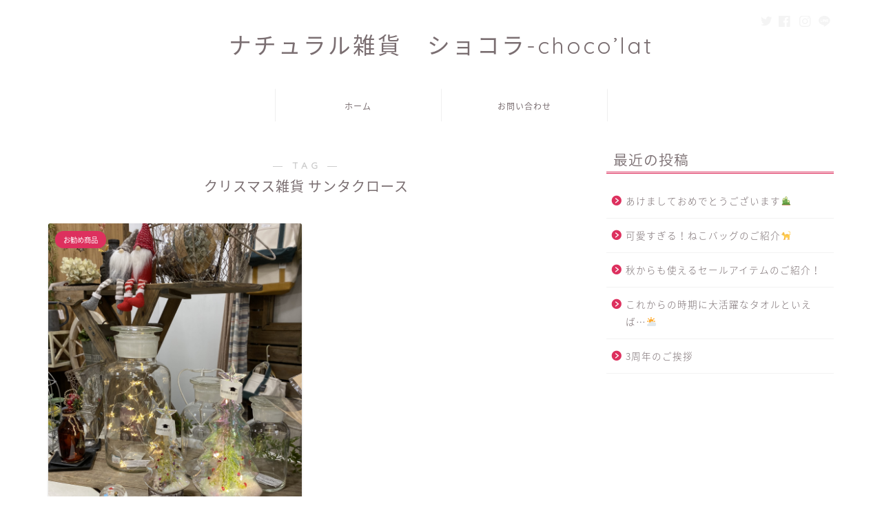

--- FILE ---
content_type: text/html; charset=UTF-8
request_url: https://choco-lat.net/tag/%E3%82%AF%E3%83%AA%E3%82%B9%E3%83%9E%E3%82%B9%E9%9B%91%E8%B2%A8-%E3%82%B5%E3%83%B3%E3%82%BF%E3%82%AF%E3%83%AD%E3%83%BC%E3%82%B9/
body_size: 52981
content:
<!DOCTYPE html>
<html lang="ja">
<head prefix="og: http://ogp.me/ns# fb: http://ogp.me/ns/fb# article: http://ogp.me/ns/article#">
<meta charset="utf-8">
<meta http-equiv="X-UA-Compatible" content="IE=edge">
<meta name="viewport" content="width=device-width, initial-scale=1">
<!-- ここからOGP -->
<meta property="og:type" content="blog">
<meta property="og:title" content="クリスマス雑貨 サンタクロースタグの記事一覧｜ナチュラル雑貨 chocolat  -ショコラ-">
<meta property="og:url" content="https://choco-lat.net/tag/%e3%82%af%e3%83%aa%e3%82%b9%e3%83%9e%e3%82%b9-%e3%83%aa%e3%83%bc%e3%82%b9-%e3%83%8a%e3%83%81%e3%83%a5%e3%83%a9%e3%83%ab%e9%9b%91%e8%b2%a8/">
<meta property="og:image" content="http://choco-lat.net/wp/wp-content/uploads/2019/11/IMG_6836-1170x874.jpg">
<meta property="og:site_name" content="ナチュラル雑貨 chocolat  -ショコラ-">
<meta property="fb:admins" content="chocolat.ecollmami">
<meta name="twitter:card" content="summary">
<!-- ここまでOGP --> 

<link rel="shortcut icon" href="https://choco-lat.net/wp/wp-content/themes/jin/favicon.ico">
<title>【クリスマス雑貨 サンタクロース】タグの記事一覧｜ナチュラル雑貨 chocolat  -ショコラ-</title>
<meta name='robots' content='max-image-preview:large' />
<link rel='dns-prefetch' href='//ajax.googleapis.com' />
<link rel='dns-prefetch' href='//cdnjs.cloudflare.com' />
<link rel='dns-prefetch' href='//use.fontawesome.com' />
<link rel='dns-prefetch' href='//s.w.org' />
<link rel="alternate" type="application/rss+xml" title="ナチュラル雑貨 chocolat  -ショコラ- &raquo; フィード" href="https://choco-lat.net/feed/" />
<link rel="alternate" type="application/rss+xml" title="ナチュラル雑貨 chocolat  -ショコラ- &raquo; コメントフィード" href="https://choco-lat.net/comments/feed/" />
<link rel="alternate" type="application/rss+xml" title="ナチュラル雑貨 chocolat  -ショコラ- &raquo; クリスマス雑貨 サンタクロース タグのフィード" href="https://choco-lat.net/tag/%e3%82%af%e3%83%aa%e3%82%b9%e3%83%9e%e3%82%b9%e9%9b%91%e8%b2%a8-%e3%82%b5%e3%83%b3%e3%82%bf%e3%82%af%e3%83%ad%e3%83%bc%e3%82%b9/feed/" />
<script type="text/javascript">
window._wpemojiSettings = {"baseUrl":"https:\/\/s.w.org\/images\/core\/emoji\/14.0.0\/72x72\/","ext":".png","svgUrl":"https:\/\/s.w.org\/images\/core\/emoji\/14.0.0\/svg\/","svgExt":".svg","source":{"concatemoji":"https:\/\/choco-lat.net\/wp\/wp-includes\/js\/wp-emoji-release.min.js?ver=6.0.11"}};
/*! This file is auto-generated */
!function(e,a,t){var n,r,o,i=a.createElement("canvas"),p=i.getContext&&i.getContext("2d");function s(e,t){var a=String.fromCharCode,e=(p.clearRect(0,0,i.width,i.height),p.fillText(a.apply(this,e),0,0),i.toDataURL());return p.clearRect(0,0,i.width,i.height),p.fillText(a.apply(this,t),0,0),e===i.toDataURL()}function c(e){var t=a.createElement("script");t.src=e,t.defer=t.type="text/javascript",a.getElementsByTagName("head")[0].appendChild(t)}for(o=Array("flag","emoji"),t.supports={everything:!0,everythingExceptFlag:!0},r=0;r<o.length;r++)t.supports[o[r]]=function(e){if(!p||!p.fillText)return!1;switch(p.textBaseline="top",p.font="600 32px Arial",e){case"flag":return s([127987,65039,8205,9895,65039],[127987,65039,8203,9895,65039])?!1:!s([55356,56826,55356,56819],[55356,56826,8203,55356,56819])&&!s([55356,57332,56128,56423,56128,56418,56128,56421,56128,56430,56128,56423,56128,56447],[55356,57332,8203,56128,56423,8203,56128,56418,8203,56128,56421,8203,56128,56430,8203,56128,56423,8203,56128,56447]);case"emoji":return!s([129777,127995,8205,129778,127999],[129777,127995,8203,129778,127999])}return!1}(o[r]),t.supports.everything=t.supports.everything&&t.supports[o[r]],"flag"!==o[r]&&(t.supports.everythingExceptFlag=t.supports.everythingExceptFlag&&t.supports[o[r]]);t.supports.everythingExceptFlag=t.supports.everythingExceptFlag&&!t.supports.flag,t.DOMReady=!1,t.readyCallback=function(){t.DOMReady=!0},t.supports.everything||(n=function(){t.readyCallback()},a.addEventListener?(a.addEventListener("DOMContentLoaded",n,!1),e.addEventListener("load",n,!1)):(e.attachEvent("onload",n),a.attachEvent("onreadystatechange",function(){"complete"===a.readyState&&t.readyCallback()})),(e=t.source||{}).concatemoji?c(e.concatemoji):e.wpemoji&&e.twemoji&&(c(e.twemoji),c(e.wpemoji)))}(window,document,window._wpemojiSettings);
</script>
<style type="text/css">
img.wp-smiley,
img.emoji {
	display: inline !important;
	border: none !important;
	box-shadow: none !important;
	height: 1em !important;
	width: 1em !important;
	margin: 0 0.07em !important;
	vertical-align: -0.1em !important;
	background: none !important;
	padding: 0 !important;
}
</style>
	<link rel='stylesheet' id='wp-block-library-css'  href='https://choco-lat.net/wp/wp-includes/css/dist/block-library/style.min.css?ver=6.0.11' type='text/css' media='all' />
<style id='wp-block-library-inline-css' type='text/css'>
.has-text-align-justify{text-align:justify;}
</style>
<link rel='stylesheet' id='mediaelement-css'  href='https://choco-lat.net/wp/wp-includes/js/mediaelement/mediaelementplayer-legacy.min.css?ver=4.2.16' type='text/css' media='all' />
<link rel='stylesheet' id='wp-mediaelement-css'  href='https://choco-lat.net/wp/wp-includes/js/mediaelement/wp-mediaelement.min.css?ver=6.0.11' type='text/css' media='all' />
<style id='global-styles-inline-css' type='text/css'>
body{--wp--preset--color--black: #000000;--wp--preset--color--cyan-bluish-gray: #abb8c3;--wp--preset--color--white: #ffffff;--wp--preset--color--pale-pink: #f78da7;--wp--preset--color--vivid-red: #cf2e2e;--wp--preset--color--luminous-vivid-orange: #ff6900;--wp--preset--color--luminous-vivid-amber: #fcb900;--wp--preset--color--light-green-cyan: #7bdcb5;--wp--preset--color--vivid-green-cyan: #00d084;--wp--preset--color--pale-cyan-blue: #8ed1fc;--wp--preset--color--vivid-cyan-blue: #0693e3;--wp--preset--color--vivid-purple: #9b51e0;--wp--preset--gradient--vivid-cyan-blue-to-vivid-purple: linear-gradient(135deg,rgba(6,147,227,1) 0%,rgb(155,81,224) 100%);--wp--preset--gradient--light-green-cyan-to-vivid-green-cyan: linear-gradient(135deg,rgb(122,220,180) 0%,rgb(0,208,130) 100%);--wp--preset--gradient--luminous-vivid-amber-to-luminous-vivid-orange: linear-gradient(135deg,rgba(252,185,0,1) 0%,rgba(255,105,0,1) 100%);--wp--preset--gradient--luminous-vivid-orange-to-vivid-red: linear-gradient(135deg,rgba(255,105,0,1) 0%,rgb(207,46,46) 100%);--wp--preset--gradient--very-light-gray-to-cyan-bluish-gray: linear-gradient(135deg,rgb(238,238,238) 0%,rgb(169,184,195) 100%);--wp--preset--gradient--cool-to-warm-spectrum: linear-gradient(135deg,rgb(74,234,220) 0%,rgb(151,120,209) 20%,rgb(207,42,186) 40%,rgb(238,44,130) 60%,rgb(251,105,98) 80%,rgb(254,248,76) 100%);--wp--preset--gradient--blush-light-purple: linear-gradient(135deg,rgb(255,206,236) 0%,rgb(152,150,240) 100%);--wp--preset--gradient--blush-bordeaux: linear-gradient(135deg,rgb(254,205,165) 0%,rgb(254,45,45) 50%,rgb(107,0,62) 100%);--wp--preset--gradient--luminous-dusk: linear-gradient(135deg,rgb(255,203,112) 0%,rgb(199,81,192) 50%,rgb(65,88,208) 100%);--wp--preset--gradient--pale-ocean: linear-gradient(135deg,rgb(255,245,203) 0%,rgb(182,227,212) 50%,rgb(51,167,181) 100%);--wp--preset--gradient--electric-grass: linear-gradient(135deg,rgb(202,248,128) 0%,rgb(113,206,126) 100%);--wp--preset--gradient--midnight: linear-gradient(135deg,rgb(2,3,129) 0%,rgb(40,116,252) 100%);--wp--preset--duotone--dark-grayscale: url('#wp-duotone-dark-grayscale');--wp--preset--duotone--grayscale: url('#wp-duotone-grayscale');--wp--preset--duotone--purple-yellow: url('#wp-duotone-purple-yellow');--wp--preset--duotone--blue-red: url('#wp-duotone-blue-red');--wp--preset--duotone--midnight: url('#wp-duotone-midnight');--wp--preset--duotone--magenta-yellow: url('#wp-duotone-magenta-yellow');--wp--preset--duotone--purple-green: url('#wp-duotone-purple-green');--wp--preset--duotone--blue-orange: url('#wp-duotone-blue-orange');--wp--preset--font-size--small: 13px;--wp--preset--font-size--medium: 20px;--wp--preset--font-size--large: 36px;--wp--preset--font-size--x-large: 42px;}.has-black-color{color: var(--wp--preset--color--black) !important;}.has-cyan-bluish-gray-color{color: var(--wp--preset--color--cyan-bluish-gray) !important;}.has-white-color{color: var(--wp--preset--color--white) !important;}.has-pale-pink-color{color: var(--wp--preset--color--pale-pink) !important;}.has-vivid-red-color{color: var(--wp--preset--color--vivid-red) !important;}.has-luminous-vivid-orange-color{color: var(--wp--preset--color--luminous-vivid-orange) !important;}.has-luminous-vivid-amber-color{color: var(--wp--preset--color--luminous-vivid-amber) !important;}.has-light-green-cyan-color{color: var(--wp--preset--color--light-green-cyan) !important;}.has-vivid-green-cyan-color{color: var(--wp--preset--color--vivid-green-cyan) !important;}.has-pale-cyan-blue-color{color: var(--wp--preset--color--pale-cyan-blue) !important;}.has-vivid-cyan-blue-color{color: var(--wp--preset--color--vivid-cyan-blue) !important;}.has-vivid-purple-color{color: var(--wp--preset--color--vivid-purple) !important;}.has-black-background-color{background-color: var(--wp--preset--color--black) !important;}.has-cyan-bluish-gray-background-color{background-color: var(--wp--preset--color--cyan-bluish-gray) !important;}.has-white-background-color{background-color: var(--wp--preset--color--white) !important;}.has-pale-pink-background-color{background-color: var(--wp--preset--color--pale-pink) !important;}.has-vivid-red-background-color{background-color: var(--wp--preset--color--vivid-red) !important;}.has-luminous-vivid-orange-background-color{background-color: var(--wp--preset--color--luminous-vivid-orange) !important;}.has-luminous-vivid-amber-background-color{background-color: var(--wp--preset--color--luminous-vivid-amber) !important;}.has-light-green-cyan-background-color{background-color: var(--wp--preset--color--light-green-cyan) !important;}.has-vivid-green-cyan-background-color{background-color: var(--wp--preset--color--vivid-green-cyan) !important;}.has-pale-cyan-blue-background-color{background-color: var(--wp--preset--color--pale-cyan-blue) !important;}.has-vivid-cyan-blue-background-color{background-color: var(--wp--preset--color--vivid-cyan-blue) !important;}.has-vivid-purple-background-color{background-color: var(--wp--preset--color--vivid-purple) !important;}.has-black-border-color{border-color: var(--wp--preset--color--black) !important;}.has-cyan-bluish-gray-border-color{border-color: var(--wp--preset--color--cyan-bluish-gray) !important;}.has-white-border-color{border-color: var(--wp--preset--color--white) !important;}.has-pale-pink-border-color{border-color: var(--wp--preset--color--pale-pink) !important;}.has-vivid-red-border-color{border-color: var(--wp--preset--color--vivid-red) !important;}.has-luminous-vivid-orange-border-color{border-color: var(--wp--preset--color--luminous-vivid-orange) !important;}.has-luminous-vivid-amber-border-color{border-color: var(--wp--preset--color--luminous-vivid-amber) !important;}.has-light-green-cyan-border-color{border-color: var(--wp--preset--color--light-green-cyan) !important;}.has-vivid-green-cyan-border-color{border-color: var(--wp--preset--color--vivid-green-cyan) !important;}.has-pale-cyan-blue-border-color{border-color: var(--wp--preset--color--pale-cyan-blue) !important;}.has-vivid-cyan-blue-border-color{border-color: var(--wp--preset--color--vivid-cyan-blue) !important;}.has-vivid-purple-border-color{border-color: var(--wp--preset--color--vivid-purple) !important;}.has-vivid-cyan-blue-to-vivid-purple-gradient-background{background: var(--wp--preset--gradient--vivid-cyan-blue-to-vivid-purple) !important;}.has-light-green-cyan-to-vivid-green-cyan-gradient-background{background: var(--wp--preset--gradient--light-green-cyan-to-vivid-green-cyan) !important;}.has-luminous-vivid-amber-to-luminous-vivid-orange-gradient-background{background: var(--wp--preset--gradient--luminous-vivid-amber-to-luminous-vivid-orange) !important;}.has-luminous-vivid-orange-to-vivid-red-gradient-background{background: var(--wp--preset--gradient--luminous-vivid-orange-to-vivid-red) !important;}.has-very-light-gray-to-cyan-bluish-gray-gradient-background{background: var(--wp--preset--gradient--very-light-gray-to-cyan-bluish-gray) !important;}.has-cool-to-warm-spectrum-gradient-background{background: var(--wp--preset--gradient--cool-to-warm-spectrum) !important;}.has-blush-light-purple-gradient-background{background: var(--wp--preset--gradient--blush-light-purple) !important;}.has-blush-bordeaux-gradient-background{background: var(--wp--preset--gradient--blush-bordeaux) !important;}.has-luminous-dusk-gradient-background{background: var(--wp--preset--gradient--luminous-dusk) !important;}.has-pale-ocean-gradient-background{background: var(--wp--preset--gradient--pale-ocean) !important;}.has-electric-grass-gradient-background{background: var(--wp--preset--gradient--electric-grass) !important;}.has-midnight-gradient-background{background: var(--wp--preset--gradient--midnight) !important;}.has-small-font-size{font-size: var(--wp--preset--font-size--small) !important;}.has-medium-font-size{font-size: var(--wp--preset--font-size--medium) !important;}.has-large-font-size{font-size: var(--wp--preset--font-size--large) !important;}.has-x-large-font-size{font-size: var(--wp--preset--font-size--x-large) !important;}
</style>
<link rel='stylesheet' id='contact-form-7-css'  href='https://choco-lat.net/wp/wp-content/plugins/contact-form-7/includes/css/styles.css?ver=5.6.2' type='text/css' media='all' />
<link rel='stylesheet' id='theme-style-css'  href='https://choco-lat.net/wp/wp-content/themes/jin/style.css?ver=6.0.11' type='text/css' media='all' />
<link rel='stylesheet' id='fontawesome-style-css'  href='https://use.fontawesome.com/releases/v5.6.3/css/all.css?ver=6.0.11' type='text/css' media='all' />
<link rel='stylesheet' id='swiper-style-css'  href='https://cdnjs.cloudflare.com/ajax/libs/Swiper/4.0.7/css/swiper.min.css?ver=6.0.11' type='text/css' media='all' />
<link rel='stylesheet' id='jetpack_css-css'  href='https://choco-lat.net/wp/wp-content/plugins/jetpack/css/jetpack.css?ver=11.2.2' type='text/css' media='all' />
<link rel="https://api.w.org/" href="https://choco-lat.net/wp-json/" /><link rel="alternate" type="application/json" href="https://choco-lat.net/wp-json/wp/v2/tags/225" /><style>img#wpstats{display:none}</style>
		<style type="text/css">
		#wrapper{
							background-color: #fff;
				background-image: url();
					}
		.related-entry-headline-text span:before,
		#comment-title span:before,
		#reply-title span:before{
			background-color: #dd305e;
			border-color: #dd305e!important;
		}
		
		#breadcrumb:after,
		#page-top a{	
			background-color: #ffffff;
		}
				footer{
			background-color: #ffffff;
		}
		.footer-inner a,
		#copyright,
		#copyright-center{
			border-color: #7a6e71!important;
			color: #7a6e71!important;
		}
		#footer-widget-area
		{
			border-color: #7a6e71!important;
		}
				.page-top-footer a{
			color: #ffffff!important;
		}
				#breadcrumb ul li,
		#breadcrumb ul li a{
			color: #ffffff!important;
		}
		
		body,
		a,
		a:link,
		a:visited,
		.my-profile,
		.widgettitle,
		.tabBtn-mag label{
			color: #7a6e71;
		}
		a:hover{
			color: #008db7;
		}
						.widget_nav_menu ul > li > a:before,
		.widget_categories ul > li > a:before,
		.widget_pages ul > li > a:before,
		.widget_recent_entries ul > li > a:before,
		.widget_archive ul > li > a:before,
		.widget_archive form:after,
		.widget_categories form:after,
		.widget_nav_menu ul > li > ul.sub-menu > li > a:before,
		.widget_categories ul > li > .children > li > a:before,
		.widget_pages ul > li > .children > li > a:before,
		.widget_nav_menu ul > li > ul.sub-menu > li > ul.sub-menu li > a:before,
		.widget_categories ul > li > .children > li > .children li > a:before,
		.widget_pages ul > li > .children > li > .children li > a:before{
			color: #dd305e;
		}
		.widget_nav_menu ul .sub-menu .sub-menu li a:before{
			background-color: #7a6e71!important;
		}
		footer .footer-widget,
		footer .footer-widget a,
		footer .footer-widget ul li,
		.footer-widget.widget_nav_menu ul > li > a:before,
		.footer-widget.widget_categories ul > li > a:before,
		.footer-widget.widget_recent_entries ul > li > a:before,
		.footer-widget.widget_pages ul > li > a:before,
		.footer-widget.widget_archive ul > li > a:before,
		footer .widget_tag_cloud .tagcloud a:before{
			color: #7a6e71!important;
			border-color: #7a6e71!important;
		}
		footer .footer-widget .widgettitle{
			color: #7a6e71!important;
			border-color: #dd305e!important;
		}
		footer .widget_nav_menu ul .children .children li a:before,
		footer .widget_categories ul .children .children li a:before,
		footer .widget_nav_menu ul .sub-menu .sub-menu li a:before{
			background-color: #7a6e71!important;
		}
		#drawernav a:hover,
		.post-list-title,
		#prev-next p,
		#toc_container .toc_list li a{
			color: #7a6e71!important;
		}
		
		#header-box{
			background-color: #ffffff;
		}
						@media (min-width: 768px) {
		#header-box .header-box10-bg:before,
		#header-box .header-box11-bg:before{
			border-radius: 2px;
		}
		}
										@media (min-width: 768px) {
			.top-image-meta{
				margin-top: calc(0px - 30px);
			}
		}
		@media (min-width: 1200px) {
			.top-image-meta{
				margin-top: calc(0px);
			}
		}
				.pickup-contents:before{
			background-color: #ffffff!important;
		}
		
		.main-image-text{
			color: #555;
		}
		.main-image-text-sub{
			color: #555;
		}
		
				@media (min-width: 481px) {
			#site-info{
				padding-top: 40px!important;
				padding-bottom: 40px!important;
			}
		}
		
		#site-info span a{
			color: #7a6e71!important;
		}
		
				#headmenu .headsns .line a svg{
			fill: #f4f4f4!important;
		}
		#headmenu .headsns a,
		#headmenu{
			color: #f4f4f4!important;
			border-color:#f4f4f4!important;
		}
						.profile-follow .line-sns a svg{
			fill: #dd305e!important;
		}
		.profile-follow .line-sns a:hover svg{
			fill: #dd305e!important;
		}
		.profile-follow a{
			color: #dd305e!important;
			border-color:#dd305e!important;
		}
		.profile-follow a:hover,
		#headmenu .headsns a:hover{
			color:#dd305e!important;
			border-color:#dd305e!important;
		}
				.search-box:hover{
			color:#dd305e!important;
			border-color:#dd305e!important;
		}
				#header #headmenu .headsns .line a:hover svg{
			fill:#dd305e!important;
		}
		.cps-icon-bar,
		#navtoggle:checked + .sp-menu-open .cps-icon-bar{
			background-color: #7a6e71;
		}
		#nav-container{
			background-color: #ffffff;
		}
		.menu-box .menu-item svg{
			fill:#7a6e71;
		}
		#drawernav ul.menu-box > li > a,
		#drawernav2 ul.menu-box > li > a,
		#drawernav3 ul.menu-box > li > a,
		#drawernav4 ul.menu-box > li > a,
		#drawernav5 ul.menu-box > li > a,
		#drawernav ul.menu-box > li.menu-item-has-children:after,
		#drawernav2 ul.menu-box > li.menu-item-has-children:after,
		#drawernav3 ul.menu-box > li.menu-item-has-children:after,
		#drawernav4 ul.menu-box > li.menu-item-has-children:after,
		#drawernav5 ul.menu-box > li.menu-item-has-children:after{
			color: #7a6e71!important;
		}
		#drawernav ul.menu-box li a,
		#drawernav2 ul.menu-box li a,
		#drawernav3 ul.menu-box li a,
		#drawernav4 ul.menu-box li a,
		#drawernav5 ul.menu-box li a{
			font-size: 12px!important;
		}
		#drawernav3 ul.menu-box > li{
			color: #7a6e71!important;
		}
		#drawernav4 .menu-box > .menu-item > a:after,
		#drawernav3 .menu-box > .menu-item > a:after,
		#drawernav .menu-box > .menu-item > a:after{
			background-color: #7a6e71!important;
		}
		#drawernav2 .menu-box > .menu-item:hover,
		#drawernav5 .menu-box > .menu-item:hover{
			border-top-color: #dd305e!important;
		}
				.cps-info-bar a{
			background-color: #ffcd44!important;
		}
				@media (min-width: 768px) {
			#main-contents-one .post-list-mag .post-list-item{
				width: 32%;
			}
			#main-contents-one .post-list-mag .post-list-item:not(:nth-child(3n)){
				margin-right: 2%;
			}
			.tabBtn-mag{
				width: 85%;
				margin-bottom: 40px;
			}
			.tabBtn-mag label{
				padding: 10px 20px;
			}
		}
				@media (min-width: 768px) {
			#tab-1:checked ~ .tabBtn-mag li [for="tab-1"]:after,
			#tab-2:checked ~ .tabBtn-mag li [for="tab-2"]:after,
			#tab-3:checked ~ .tabBtn-mag li [for="tab-3"]:after,
			#tab-4:checked ~ .tabBtn-mag li [for="tab-4"]:after{
				border-top-color: #dd305e!important;
			}
			.tabBtn-mag label{
				border-bottom-color: #dd305e!important;
			}
		}
		#tab-1:checked ~ .tabBtn-mag li [for="tab-1"],
		#tab-2:checked ~ .tabBtn-mag li [for="tab-2"],
		#tab-3:checked ~ .tabBtn-mag li [for="tab-3"],
		#tab-4:checked ~ .tabBtn-mag li [for="tab-4"],
		#prev-next a.next:after,
		#prev-next a.prev:after,
		.more-cat-button a:hover span:before{
			background-color: #dd305e!important;
		}
		

		.swiper-slide .post-list-cat,
		.post-list-mag .post-list-cat,
		.post-list-mag3col .post-list-cat,
		.post-list-mag-sp1col .post-list-cat,
		.swiper-pagination-bullet-active,
		.pickup-cat,
		.post-list .post-list-cat,
		#breadcrumb .bcHome a:hover span:before,
		.popular-item:nth-child(1) .pop-num,
		.popular-item:nth-child(2) .pop-num,
		.popular-item:nth-child(3) .pop-num{
			background-color: #dd305e!important;
		}
		.sidebar-btn a,
		.profile-sns-menu{
			background-color: #dd305e!important;
		}
		.sp-sns-menu a,
		.pickup-contents-box a:hover .pickup-title{
			border-color: #dd305e!important;
			color: #dd305e!important;
		}
				.pickup-image:after{
			display: none;
		}
				.pro-line svg{
			fill: #dd305e!important;
		}
		.cps-post-cat a,
		.meta-cat,
		.popular-cat{
			background-color: #dd305e!important;
			border-color: #dd305e!important;
		}
		.tagicon,
		.tag-box a,
		#toc_container .toc_list > li,
		#toc_container .toc_title{
			color: #dd305e!important;
		}
		.widget_tag_cloud a::before{
			color: #7a6e71!important;
		}
		.tag-box a,
		#toc_container:before{
			border-color: #dd305e!important;
		}
		.cps-post-cat a:hover{
			color: #008db7!important;
		}
		.pagination li:not([class*="current"]) a:hover,
		.widget_tag_cloud a:hover{
			background-color: #dd305e!important;
		}
		.pagination li:not([class*="current"]) a:hover{
			opacity: 0.5!important;
		}
		.pagination li.current a{
			background-color: #dd305e!important;
			border-color: #dd305e!important;
		}
		.nextpage a:hover span {
			color: #dd305e!important;
			border-color: #dd305e!important;
		}
		.cta-content:before{
			background-color: #fff2f5!important;
		}
		.cta-text,
		.info-title{
			color: #7a6e71!important;
		}
		#footer-widget-area.footer_style1 .widgettitle{
			border-color: #dd305e!important;
		}
		.sidebar_style1 .widgettitle,
		.sidebar_style5 .widgettitle{
			border-color: #dd305e!important;
		}
		.sidebar_style2 .widgettitle,
		.sidebar_style4 .widgettitle,
		.sidebar_style6 .widgettitle,
		#home-bottom-widget .widgettitle,
		#home-top-widget .widgettitle,
		#post-bottom-widget .widgettitle,
		#post-top-widget .widgettitle{
			background-color: #dd305e!important;
		}
		#home-bottom-widget .widget_search .search-box input[type="submit"],
		#home-top-widget .widget_search .search-box input[type="submit"],
		#post-bottom-widget .widget_search .search-box input[type="submit"],
		#post-top-widget .widget_search .search-box input[type="submit"]{
			background-color: #dd305e!important;
		}
		
		.tn-logo-size{
			font-size: 240%!important;
		}
		@media (min-width: 481px) {
		.tn-logo-size img{
			width: calc(240%*0.5)!important;
		}
		}
		@media (min-width: 768px) {
		.tn-logo-size img{
			width: calc(240%*2.2)!important;
		}
		}
		@media (min-width: 1200px) {
		.tn-logo-size img{
			width: 240%!important;
		}
		}
		.sp-logo-size{
			font-size: 140%!important;
		}
		.sp-logo-size img{
			width: 140%!important;
		}
				.cps-post-main ul > li:before,
		.cps-post-main ol > li:before{
			background-color: #dd305e!important;
		}
		.profile-card .profile-title{
			background-color: #dd305e!important;
		}
		.profile-card{
			border-color: #dd305e!important;
		}
		.cps-post-main a{
			color:#52ddcf;
		}
		.cps-post-main .marker{
			background: -webkit-linear-gradient( transparent 80%, #c3f7f2 0% ) ;
			background: linear-gradient( transparent 80%, #c3f7f2 0% ) ;
		}
		.cps-post-main .marker2{
			background: -webkit-linear-gradient( transparent 80%, #ffe8f0 0% ) ;
			background: linear-gradient( transparent 80%, #ffe8f0 0% ) ;
		}
		.cps-post-main .jic-sc{
			color:#e9546b;
		}
		
		
		.simple-box1{
			border-color:#ef9b9b!important;
		}
		.simple-box2{
			border-color:#f2bf7d!important;
		}
		.simple-box3{
			border-color:#b5e28a!important;
		}
		.simple-box4{
			border-color:#7badd8!important;
		}
		.simple-box4:before{
			background-color: #7badd8;
		}
		.simple-box5{
			border-color:#e896c7!important;
		}
		.simple-box5:before{
			background-color: #e896c7;
		}
		.simple-box6{
			background-color:#fffdef!important;
		}
		.simple-box7{
			border-color:#def1f9!important;
		}
		.simple-box7:before{
			background-color:#def1f9!important;
		}
		.simple-box8{
			border-color:#96ddc1!important;
		}
		.simple-box8:before{
			background-color:#96ddc1!important;
		}
		.simple-box9:before{
			background-color:#e1c0e8!important;
		}
				.simple-box9:after{
			border-color:#e1c0e8 #e1c0e8 #fff #fff!important;
		}
				
		.kaisetsu-box1:before,
		.kaisetsu-box1-title{
			background-color:#ffb49e!important;
		}
		.kaisetsu-box2{
			border-color:#89c2f4!important;
		}
		.kaisetsu-box2-title{
			background-color:#89c2f4!important;
		}
		.kaisetsu-box4{
			border-color:#ea91a9!important;
		}
		.kaisetsu-box4-title{
			background-color:#ea91a9!important;
		}
		.kaisetsu-box5:before{
			background-color:#57b3ba!important;
		}
		.kaisetsu-box5-title{
			background-color:#57b3ba!important;
		}
		
		.concept-box1{
			border-color:#85db8f!important;
		}
		.concept-box1:after{
			background-color:#85db8f!important;
		}
		.concept-box1:before{
			content:"ポイント"!important;
			color:#85db8f!important;
		}
		.concept-box2{
			border-color:#f7cf6a!important;
		}
		.concept-box2:after{
			background-color:#f7cf6a!important;
		}
		.concept-box2:before{
			content:"注意点"!important;
			color:#f7cf6a!important;
		}
		.concept-box3{
			border-color:#86cee8!important;
		}
		.concept-box3:after{
			background-color:#86cee8!important;
		}
		.concept-box3:before{
			content:"良い例"!important;
			color:#86cee8!important;
		}
		.concept-box4{
			border-color:#ed8989!important;
		}
		.concept-box4:after{
			background-color:#ed8989!important;
		}
		.concept-box4:before{
			content:"悪い例"!important;
			color:#ed8989!important;
		}
		.concept-box5{
			border-color:#9e9e9e!important;
		}
		.concept-box5:after{
			background-color:#9e9e9e!important;
		}
		.concept-box5:before{
			content:"参考"!important;
			color:#9e9e9e!important;
		}
		.concept-box6{
			border-color:#8eaced!important;
		}
		.concept-box6:after{
			background-color:#8eaced!important;
		}
		.concept-box6:before{
			content:"メモ"!important;
			color:#8eaced!important;
		}
		
		.innerlink-box1,
		.blog-card{
			border-color:#73bc9b!important;
		}
		.innerlink-box1-title{
			background-color:#73bc9b!important;
			border-color:#73bc9b!important;
		}
		.innerlink-box1:before,
		.blog-card-hl-box{
			background-color:#73bc9b!important;
		}
				.concept-box1:before,
		.concept-box2:before,
		.concept-box3:before,
		.concept-box4:before,
		.concept-box5:before,
		.concept-box6:before{
			background-color: #fff;
			background-image: url();
		}
		.concept-box1:after,
		.concept-box2:after,
		.concept-box3:after,
		.concept-box4:after,
		.concept-box5:after,
		.concept-box6:after{
			border-color: #fff;
			border-image: url() 27 23 / 50px 30px / 1rem round space0 / 5px 5px;
		}
				
		.jin-ac-box01-title::after{
			color: #dd305e;
		}
		
		.color-button01 a,
		.color-button01 a:hover,
		.color-button01:before{
			background-color: #52ddcf!important;
		}
		.top-image-btn-color a,
		.top-image-btn-color a:hover,
		.top-image-btn-color:before{
			background-color: #ffcd44!important;
		}
		.color-button02 a,
		.color-button02 a:hover,
		.color-button02:before{
			background-color: #d9333f!important;
		}
		
		.color-button01-big a,
		.color-button01-big a:hover,
		.color-button01-big:before{
			background-color: #dd305e!important;
		}
		.color-button01-big a,
		.color-button01-big:before{
			border-radius: 5px!important;
		}
		.color-button01-big a{
			padding-top: 20px!important;
			padding-bottom: 20px!important;
		}
		
		.color-button02-big a,
		.color-button02-big a:hover,
		.color-button02-big:before{
			background-color: #83d159!important;
		}
		.color-button02-big a,
		.color-button02-big:before{
			border-radius: 5px!important;
		}
		.color-button02-big a{
			padding-top: 20px!important;
			padding-bottom: 20px!important;
		}
				.color-button01-big{
			width: 75%!important;
		}
		.color-button02-big{
			width: 75%!important;
		}
				
		
					.top-image-btn-color:before,
			.color-button01:before,
			.color-button02:before,
			.color-button01-big:before,
			.color-button02-big:before{
				bottom: -1px;
				left: -1px;
				width: 100%;
				height: 100%;
				border-radius: 6px;
				box-shadow: 0px 1px 5px 0px rgba(0, 0, 0, 0.25);
				-webkit-transition: all .4s;
				transition: all .4s;
			}
			.top-image-btn-color a:hover,
			.color-button01 a:hover,
			.color-button02 a:hover,
			.color-button01-big a:hover,
			.color-button02-big a:hover{
				-webkit-transform: translateY(2px);
				transform: translateY(2px);
				-webkit-filter: brightness(0.95);
				 filter: brightness(0.95);
			}
			.top-image-btn-color:hover:before,
			.color-button01:hover:before,
			.color-button02:hover:before,
			.color-button01-big:hover:before,
			.color-button02-big:hover:before{
				-webkit-transform: translateY(2px);
				transform: translateY(2px);
				box-shadow: none!important;
			}
				
		.h2-style01 h2,
		.h2-style02 h2:before,
		.h2-style03 h2,
		.h2-style04 h2:before,
		.h2-style05 h2,
		.h2-style07 h2:before,
		.h2-style07 h2:after,
		.h3-style03 h3:before,
		.h3-style02 h3:before,
		.h3-style05 h3:before,
		.h3-style07 h3:before,
		.h2-style08 h2:after,
		.h2-style10 h2:before,
		.h2-style10 h2:after,
		.h3-style02 h3:after,
		.h4-style02 h4:before{
			background-color: #dd305e!important;
		}
		.h3-style01 h3,
		.h3-style04 h3,
		.h3-style05 h3,
		.h3-style06 h3,
		.h4-style01 h4,
		.h2-style02 h2,
		.h2-style08 h2,
		.h2-style08 h2:before,
		.h2-style09 h2,
		.h4-style03 h4{
			border-color: #dd305e!important;
		}
		.h2-style05 h2:before{
			border-top-color: #dd305e!important;
		}
		.h2-style06 h2:before,
		.sidebar_style3 .widgettitle:after{
			background-image: linear-gradient(
				-45deg,
				transparent 25%,
				#dd305e 25%,
				#dd305e 50%,
				transparent 50%,
				transparent 75%,
				#dd305e 75%,
				#dd305e			);
		}
				.jin-h2-icons.h2-style02 h2 .jic:before,
		.jin-h2-icons.h2-style04 h2 .jic:before,
		.jin-h2-icons.h2-style06 h2 .jic:before,
		.jin-h2-icons.h2-style07 h2 .jic:before,
		.jin-h2-icons.h2-style08 h2 .jic:before,
		.jin-h2-icons.h2-style09 h2 .jic:before,
		.jin-h2-icons.h2-style10 h2 .jic:before,
		.jin-h3-icons.h3-style01 h3 .jic:before,
		.jin-h3-icons.h3-style02 h3 .jic:before,
		.jin-h3-icons.h3-style03 h3 .jic:before,
		.jin-h3-icons.h3-style04 h3 .jic:before,
		.jin-h3-icons.h3-style05 h3 .jic:before,
		.jin-h3-icons.h3-style06 h3 .jic:before,
		.jin-h3-icons.h3-style07 h3 .jic:before,
		.jin-h4-icons.h4-style01 h4 .jic:before,
		.jin-h4-icons.h4-style02 h4 .jic:before,
		.jin-h4-icons.h4-style03 h4 .jic:before,
		.jin-h4-icons.h4-style04 h4 .jic:before{
			color:#dd305e;
		}
		
		@media all and (-ms-high-contrast:none){
			*::-ms-backdrop, .color-button01:before,
			.color-button02:before,
			.color-button01-big:before,
			.color-button02-big:before{
				background-color: #595857!important;
			}
		}
		
		.jin-lp-h2 h2,
		.jin-lp-h2 h2{
			background-color: transparent!important;
			border-color: transparent!important;
			color: #7a6e71!important;
		}
		.jincolumn-h3style2{
			border-color:#dd305e!important;
		}
		.jinlph2-style1 h2:first-letter{
			color:#dd305e!important;
		}
		.jinlph2-style2 h2,
		.jinlph2-style3 h2{
			border-color:#dd305e!important;
		}
		.jin-photo-title .jin-fusen1-down,
		.jin-photo-title .jin-fusen1-even,
		.jin-photo-title .jin-fusen1-up{
			border-left-color:#dd305e;
		}
		.jin-photo-title .jin-fusen2,
		.jin-photo-title .jin-fusen3{
			background-color:#dd305e;
		}
		.jin-photo-title .jin-fusen2:before,
		.jin-photo-title .jin-fusen3:before {
			border-top-color: #dd305e;
		}
		.has-huge-font-size{
			font-size:42px!important;
		}
		.has-large-font-size{
			font-size:36px!important;
		}
		.has-medium-font-size{
			font-size:20px!important;
		}
		.has-normal-font-size{
			font-size:16px!important;
		}
		.has-small-font-size{
			font-size:13px!important;
		}
		
		
	</style>
	
<!--カエレバCSS-->
<!--アプリーチCSS-->


</head>
<body class="archive tag tag-225" id="nts-style">
<div id="wrapper">

		
	<div id="scroll-content" class="animate">
	
		<!--ヘッダー-->

								
<div id="header-box" class="tn_on header-box animate">
	<div id="header" class="header-type2 header animate">
		
		<div id="site-info" class="ef">
												<span class="tn-logo-size"><a href='https://choco-lat.net/' title='ナチュラル雑貨 chocolat  -ショコラ-' rel='home'>ナチュラル雑貨　ショコラ-choco’lat</a></span>
									</div>

	
				<div id="headmenu">
			<span class="headsns tn_sns_on">
									<span class="twitter"><a href="#"><i class="jic-type jin-ifont-twitter" aria-hidden="true"></i></a></span>
													<span class="facebook">
					<a href="https://www.facebook.com/chocolat.ecollmami/"><i class="jic-type jin-ifont-facebook" aria-hidden="true"></i></a>
					</span>
													<span class="instagram">
					<a href="https://www.instagram.com/zakka_chocolat_mami/"><i class="jic-type jin-ifont-instagram" aria-hidden="true"></i></a>
					</span>
									
									<span class="line">
						<a href="#" target="_blank"><i class="jic-type jin-ifont-line" aria-hidden="true"></i></a>
					</span>
									

			</span>
			<span class="headsearch tn_search_off">
				<form class="search-box" role="search" method="get" id="searchform" action="https://choco-lat.net/">
	<input type="search" placeholder="" class="text search-text" value="" name="s" id="s">
	<input type="submit" id="searchsubmit" value="&#xe931;">
</form>
			</span>
		</div>
		
	</div>
	
		
</div>


		
	<!--グローバルナビゲーション layout1-->
				<div id="nav-container" class="header-style4-animate animate">
			<div id="drawernav2" class="ef">
				<nav class="fixed-content"><ul class="menu-box"><li class="menu-item menu-item-type-custom menu-item-object-custom menu-item-home menu-item-1690"><a href="https://choco-lat.net">ホーム</a></li>
<li class="menu-item menu-item-type-custom menu-item-object-custom menu-item-1695"><a href="https://choco-lat.net/info/">お問い合わせ</a></li>
</ul></nav>			</div>
		</div>
				<!--グローバルナビゲーション layout1-->
	
			<!--ヘッダー画像-->
																				<!--ヘッダー画像-->
			
		<!--ヘッダー-->

		<div class="clearfix"></div>

			
														
		
	<div id="contents">
		
		<!--メインコンテンツ-->
		<main id="main-contents" class="main-contents article_style2 animate" itemscope itemtype="https://schema.org/Blog">
			<section class="cps-post-box hentry">
				<header class="archive-post-header">
											<span class="archive-title-sub ef">― TAG ―</span>
						<h1 class="archive-title entry-title" itemprop="headline">クリスマス雑貨 サンタクロース</h1>
										<div class="cps-post-meta vcard">
						<span class="writer fn" itemprop="author" itemscope itemtype="https://schema.org/Person"><span itemprop="name">chocolat</span></span>
					</div>
				</header>
			</section>

			<section class="entry-content archive-box">
				<div class="toppost-list-box-simple">

	<div class="post-list-mag">
				<article class="post-list-item" itemscope itemtype="https://schema.org/BlogPosting">
	<a class="post-list-link" rel="bookmark" href="https://choco-lat.net/%e6%96%b0%e7%9d%80%e6%83%85%e5%a0%b1/20191102/" itemprop='mainEntityOfPage'>
		<div class="post-list-inner">
			<div class="post-list-thumb" itemprop="image" itemscope itemtype="https://schema.org/ImageObject">
															<img src="https://choco-lat.net/wp/wp-content/uploads/2019/11/IMG_0227-e1572660937677.jpg" class="attachment-small_size size-small_size wp-post-image" alt="" width ="368" height ="207" />						<meta itemprop="url" content="https://choco-lat.net/wp/wp-content/uploads/2019/11/IMG_0227-e1572660937677.jpg">
						<meta itemprop="width" content="640">
						<meta itemprop="height" content="360">
												</div>
			<div class="post-list-meta vcard">
								<span class="post-list-cat category-itemreco" style="background-color:!important;" itemprop="keywords">お勧め商品</span>
				
				<h2 class="post-list-title entry-title" itemprop="headline">クリスマス</h2>

									<span class="post-list-date date updated ef" itemprop="datePublished dateModified" datetime="2019-11-02" content="2019-11-02">2019年11月2日</span>
				
				<span class="writer fn" itemprop="author" itemscope itemtype="https://schema.org/Person"><span itemprop="name">chocolat</span></span>

				<div class="post-list-publisher" itemprop="publisher" itemscope itemtype="https://schema.org/Organization">
					<span itemprop="logo" itemscope itemtype="https://schema.org/ImageObject">
						<span itemprop="url"></span>
					</span>
					<span itemprop="name">ナチュラル雑貨 chocolat  -ショコラ-</span>
				</div>
			</div>
		</div>
	</a>
</article>		
		<section class="pager-top">
					</section>
	</div>
</div>			</section>
			
					</main>

		<!--サイドバー-->
<div id="sidebar" class="sideber sidebar_style5 animate" role="complementary" itemscope itemtype="https://schema.org/WPSideBar">
		
	
		<div id="recent-posts-2" class="widget widget_recent_entries">
		<div class="widgettitle ef">最近の投稿</div>
		<ul>
											<li>
					<a href="https://choco-lat.net/%e6%96%b0%e7%9d%80%e6%83%85%e5%a0%b1/happynewyear2026/">あけましておめでとうございます🎍</a>
									</li>
											<li>
					<a href="https://choco-lat.net/item/supercutecatpetternbag/">可愛すぎる！ねこバッグのご紹介🐈</a>
									</li>
											<li>
					<a href="https://choco-lat.net/item/introducing-saleitems/">秋からも使えるセールアイテムのご紹介！</a>
									</li>
											<li>
					<a href="https://choco-lat.net/item/recommended_towels/">これからの時期に大活躍なタオルといえば…⛅️</a>
									</li>
											<li>
					<a href="https://choco-lat.net/blog/3rd_anniversary_greetings/">3周年のご挨拶</a>
									</li>
					</ul>

		</div>	
			</div>
	</div>
	<div class="clearfix"></div>
	<!--フッター-->
				<footer role="contentinfo" itemscope itemtype="https://schema.org/WPFooter">
	
		<!--ここからフッターウィジェット-->
		
								<div id="footer-widget-area" class="footer_style2 footer_type1">
				<div id="footer-widget-box">
					<div id="footer-widget-left">
						<div id="archives-3" class="footer-widget widget_archive"><div class="widgettitle ef">アーカイブ</div>		<label class="screen-reader-text" for="archives-dropdown-3">アーカイブ</label>
		<select id="archives-dropdown-3" name="archive-dropdown">
			
			<option value="">月を選択</option>
				<option value='https://choco-lat.net/2026/01/'> 2026年1月 </option>
	<option value='https://choco-lat.net/2025/10/'> 2025年10月 </option>
	<option value='https://choco-lat.net/2025/08/'> 2025年8月 </option>
	<option value='https://choco-lat.net/2025/05/'> 2025年5月 </option>
	<option value='https://choco-lat.net/2025/04/'> 2025年4月 </option>
	<option value='https://choco-lat.net/2025/03/'> 2025年3月 </option>
	<option value='https://choco-lat.net/2025/02/'> 2025年2月 </option>
	<option value='https://choco-lat.net/2025/01/'> 2025年1月 </option>
	<option value='https://choco-lat.net/2024/12/'> 2024年12月 </option>
	<option value='https://choco-lat.net/2024/11/'> 2024年11月 </option>
	<option value='https://choco-lat.net/2024/10/'> 2024年10月 </option>
	<option value='https://choco-lat.net/2024/09/'> 2024年9月 </option>
	<option value='https://choco-lat.net/2024/08/'> 2024年8月 </option>
	<option value='https://choco-lat.net/2024/07/'> 2024年7月 </option>
	<option value='https://choco-lat.net/2024/06/'> 2024年6月 </option>
	<option value='https://choco-lat.net/2024/04/'> 2024年4月 </option>
	<option value='https://choco-lat.net/2024/03/'> 2024年3月 </option>
	<option value='https://choco-lat.net/2024/02/'> 2024年2月 </option>
	<option value='https://choco-lat.net/2024/01/'> 2024年1月 </option>
	<option value='https://choco-lat.net/2023/11/'> 2023年11月 </option>
	<option value='https://choco-lat.net/2023/10/'> 2023年10月 </option>
	<option value='https://choco-lat.net/2023/09/'> 2023年9月 </option>
	<option value='https://choco-lat.net/2023/08/'> 2023年8月 </option>
	<option value='https://choco-lat.net/2023/07/'> 2023年7月 </option>
	<option value='https://choco-lat.net/2023/06/'> 2023年6月 </option>
	<option value='https://choco-lat.net/2023/04/'> 2023年4月 </option>
	<option value='https://choco-lat.net/2023/02/'> 2023年2月 </option>
	<option value='https://choco-lat.net/2023/01/'> 2023年1月 </option>
	<option value='https://choco-lat.net/2022/12/'> 2022年12月 </option>
	<option value='https://choco-lat.net/2022/11/'> 2022年11月 </option>
	<option value='https://choco-lat.net/2022/10/'> 2022年10月 </option>
	<option value='https://choco-lat.net/2022/09/'> 2022年9月 </option>
	<option value='https://choco-lat.net/2022/08/'> 2022年8月 </option>
	<option value='https://choco-lat.net/2022/07/'> 2022年7月 </option>
	<option value='https://choco-lat.net/2022/06/'> 2022年6月 </option>
	<option value='https://choco-lat.net/2022/05/'> 2022年5月 </option>
	<option value='https://choco-lat.net/2022/01/'> 2022年1月 </option>
	<option value='https://choco-lat.net/2021/10/'> 2021年10月 </option>
	<option value='https://choco-lat.net/2021/07/'> 2021年7月 </option>
	<option value='https://choco-lat.net/2021/06/'> 2021年6月 </option>
	<option value='https://choco-lat.net/2021/05/'> 2021年5月 </option>
	<option value='https://choco-lat.net/2020/09/'> 2020年9月 </option>
	<option value='https://choco-lat.net/2020/05/'> 2020年5月 </option>
	<option value='https://choco-lat.net/2020/02/'> 2020年2月 </option>
	<option value='https://choco-lat.net/2019/12/'> 2019年12月 </option>
	<option value='https://choco-lat.net/2019/11/'> 2019年11月 </option>
	<option value='https://choco-lat.net/2019/09/'> 2019年9月 </option>
	<option value='https://choco-lat.net/2019/08/'> 2019年8月 </option>
	<option value='https://choco-lat.net/2019/07/'> 2019年7月 </option>
	<option value='https://choco-lat.net/2019/05/'> 2019年5月 </option>
	<option value='https://choco-lat.net/2019/02/'> 2019年2月 </option>
	<option value='https://choco-lat.net/2018/11/'> 2018年11月 </option>
	<option value='https://choco-lat.net/2018/10/'> 2018年10月 </option>
	<option value='https://choco-lat.net/2018/09/'> 2018年9月 </option>
	<option value='https://choco-lat.net/2018/06/'> 2018年6月 </option>
	<option value='https://choco-lat.net/2018/05/'> 2018年5月 </option>
	<option value='https://choco-lat.net/2017/12/'> 2017年12月 </option>
	<option value='https://choco-lat.net/2017/11/'> 2017年11月 </option>
	<option value='https://choco-lat.net/2017/08/'> 2017年8月 </option>
	<option value='https://choco-lat.net/2017/07/'> 2017年7月 </option>
	<option value='https://choco-lat.net/2017/06/'> 2017年6月 </option>
	<option value='https://choco-lat.net/2017/05/'> 2017年5月 </option>
	<option value='https://choco-lat.net/2017/04/'> 2017年4月 </option>
	<option value='https://choco-lat.net/2017/03/'> 2017年3月 </option>
	<option value='https://choco-lat.net/2017/02/'> 2017年2月 </option>
	<option value='https://choco-lat.net/2017/01/'> 2017年1月 </option>
	<option value='https://choco-lat.net/2016/12/'> 2016年12月 </option>
	<option value='https://choco-lat.net/2016/11/'> 2016年11月 </option>
	<option value='https://choco-lat.net/2016/10/'> 2016年10月 </option>
	<option value='https://choco-lat.net/2016/09/'> 2016年9月 </option>
	<option value='https://choco-lat.net/2016/08/'> 2016年8月 </option>
	<option value='https://choco-lat.net/2016/07/'> 2016年7月 </option>
	<option value='https://choco-lat.net/2016/03/'> 2016年3月 </option>
	<option value='https://choco-lat.net/2016/02/'> 2016年2月 </option>
	<option value='https://choco-lat.net/2015/10/'> 2015年10月 </option>
	<option value='https://choco-lat.net/2015/09/'> 2015年9月 </option>
	<option value='https://choco-lat.net/2015/08/'> 2015年8月 </option>
	<option value='https://choco-lat.net/2015/07/'> 2015年7月 </option>

		</select>

<script type="text/javascript">
/* <![CDATA[ */
(function() {
	var dropdown = document.getElementById( "archives-dropdown-3" );
	function onSelectChange() {
		if ( dropdown.options[ dropdown.selectedIndex ].value !== '' ) {
			document.location.href = this.options[ this.selectedIndex ].value;
		}
	}
	dropdown.onchange = onSelectChange;
})();
/* ]]> */
</script>
			</div><div id="text-3" class="footer-widget widget_text"><div class="widgettitle ef">店舗紹介</div>			<div class="textwidget"><p>ナチュラル雑貨　　ショコラ</p>
<p>・エコールマミ店<br />
〒635-0832<br />
奈良県北葛城郡広陵町馬見中４丁目１<br />
エコール・マミ ショッピングセンター北館２Ｆ<br />
TEL／0745-55-9922</p>
<p>・イオン藤井寺店<br />
〒583-0027<br />
大阪府藤井寺市岡2丁目10番11号<br />
イオン藤井寺ショッピングセンター<br />
TEL／072-979-7266</p>
</div>
		</div>					</div>
					<div id="footer-widget-center">
						<div id="categories-4" class="footer-widget widget_categories"><div class="widgettitle ef">カテゴリー</div>
			<ul>
					<li class="cat-item cat-item-5"><a href="https://choco-lat.net/category/blog/">Blog <span class="count">193</span></a>
</li>
	<li class="cat-item cat-item-33"><a href="https://choco-lat.net/category/item/">商品 <span class="count">101</span></a>
</li>
	<li class="cat-item cat-item-34"><a href="https://choco-lat.net/category/item/itemreco/">お勧め商品 <span class="count">154</span></a>
</li>
	<li class="cat-item cat-item-35"><a href="https://choco-lat.net/category/item/itemnew/">新商品 <span class="count">78</span></a>
</li>
	<li class="cat-item cat-item-162"><a href="https://choco-lat.net/category/%e5%82%98/">傘 <span class="count">1</span></a>
</li>
	<li class="cat-item cat-item-166"><a href="https://choco-lat.net/category/wear/">ウェア <span class="count">18</span></a>
</li>
	<li class="cat-item cat-item-244"><a href="https://choco-lat.net/category/ecomami/">エコールマミ店 <span class="count">18</span></a>
</li>
	<li class="cat-item cat-item-245"><a href="https://choco-lat.net/category/fujiidera/">イオン藤井寺店 <span class="count">50</span></a>
</li>
	<li class="cat-item cat-item-246"><a href="https://choco-lat.net/category/osusume/">オススメ <span class="count">42</span></a>
</li>
	<li class="cat-item cat-item-1"><a href="https://choco-lat.net/category/%e6%9c%aa%e5%88%86%e9%a1%9e/">未分類 <span class="count">26</span></a>
</li>
	<li class="cat-item cat-item-4"><a href="https://choco-lat.net/category/%e6%96%b0%e7%9d%80%e6%83%85%e5%a0%b1/">新着情報 <span class="count">59</span></a>
</li>
			</ul>

			</div>					</div>
					<div id="footer-widget-right">
						<div id="block-10" class="footer-widget widget_block widget_text">
<p><span class="marker2">運営サイト</span></p>
</div><div id="block-3" class="footer-widget widget_block widget_media_image">
<figure class="wp-block-image size-full"><a href="https://www.instagram.com/zakka_chocolat_mami/" target="_blank" rel=" noreferrer noopener"><img loading="lazy" width="250" height="100" src="https://choco-lat.net/wp/wp-content/uploads/2022/07/Instagram.jpg" alt="" class="wp-image-2115"/></a></figure>
</div><div id="block-4" class="footer-widget widget_block widget_media_image">
<figure class="wp-block-image size-full"><a href="https://ameblo.jp/chocolat-mami/" target="_blank" rel=" noreferrer noopener"><img loading="lazy" width="250" height="100" src="https://choco-lat.net/wp/wp-content/uploads/2022/07/ameblo.jpg" alt="" class="wp-image-2117"/></a></figure>
</div><div id="block-5" class="footer-widget widget_block widget_media_image">
<figure class="wp-block-image size-full"><a href="https://chocolatmami.thebase.in/" target="_blank" rel=" noreferrer noopener"><img loading="lazy" width="250" height="100" src="https://choco-lat.net/wp/wp-content/uploads/2022/07/onlineshop.gif" alt="" class="wp-image-2119"/></a></figure>
</div>					</div>
				</div>
			</div>
						<div class="footersen"></div>
				
		
		<div class="clearfix"></div>
		
		<!--ここまでフッターウィジェット-->
	
					<div id="footer-box">
				<div class="footer-inner">
					<span id="copyright-center" itemprop="copyrightHolder"><i class="jic jin-ifont-copyright" aria-hidden="true"></i>2015–2026&nbsp;&nbsp;ナチュラル雑貨 chocolat  -ショコラ-</span>
				</div>
			</div>
				<div class="clearfix"></div>
	</footer>
	
	
	
		
	</div><!--scroll-content-->

			
</div><!--wrapper-->

<script type='text/javascript' src='https://choco-lat.net/wp/wp-includes/js/dist/vendor/regenerator-runtime.min.js?ver=0.13.9' id='regenerator-runtime-js'></script>
<script type='text/javascript' src='https://choco-lat.net/wp/wp-includes/js/dist/vendor/wp-polyfill.min.js?ver=3.15.0' id='wp-polyfill-js'></script>
<script type='text/javascript' id='contact-form-7-js-extra'>
/* <![CDATA[ */
var wpcf7 = {"api":{"root":"https:\/\/choco-lat.net\/wp-json\/","namespace":"contact-form-7\/v1"}};
/* ]]> */
</script>
<script type='text/javascript' src='https://choco-lat.net/wp/wp-content/plugins/contact-form-7/includes/js/index.js?ver=5.6.2' id='contact-form-7-js'></script>
<script type='text/javascript' src='https://ajax.googleapis.com/ajax/libs/jquery/1.12.4/jquery.min.js?ver=6.0.11' id='jquery-js'></script>
<script type='text/javascript' src='https://choco-lat.net/wp/wp-content/themes/jin/js/common.js?ver=6.0.11' id='cps-common-js'></script>
<script type='text/javascript' src='https://choco-lat.net/wp/wp-content/themes/jin/js/jin_h_icons.js?ver=6.0.11' id='jin-h-icons-js'></script>
<script type='text/javascript' src='https://cdnjs.cloudflare.com/ajax/libs/Swiper/4.0.7/js/swiper.min.js?ver=6.0.11' id='cps-swiper-js'></script>
<script type='text/javascript' src='https://use.fontawesome.com/releases/v5.6.3/js/all.js?ver=6.0.11' id='fontowesome5-js'></script>
<script src='https://stats.wp.com/e-202604.js' defer></script>
<script>
	_stq = window._stq || [];
	_stq.push([ 'view', {v:'ext',j:'1:11.2.2',blog:'208094892',post:'0',tz:'9',srv:'choco-lat.net'} ]);
	_stq.push([ 'clickTrackerInit', '208094892', '0' ]);
</script>

<script>
	var mySwiper = new Swiper ('.swiper-container', {
		// Optional parameters
		loop: true,
		slidesPerView: 5,
		spaceBetween: 15,
		autoplay: {
			delay: 2700,
		},
		// If we need pagination
		pagination: {
			el: '.swiper-pagination',
		},

		// Navigation arrows
		navigation: {
			nextEl: '.swiper-button-next',
			prevEl: '.swiper-button-prev',
		},

		// And if we need scrollbar
		scrollbar: {
			el: '.swiper-scrollbar',
		},
		breakpoints: {
              1024: {
				slidesPerView: 4,
				spaceBetween: 15,
			},
              767: {
				slidesPerView: 2,
				spaceBetween: 10,
				centeredSlides : true,
				autoplay: {
					delay: 4200,
				},
			}
        }
	});
	
	var mySwiper2 = new Swiper ('.swiper-container2', {
	// Optional parameters
		loop: true,
		slidesPerView: 3,
		spaceBetween: 17,
		centeredSlides : true,
		autoplay: {
			delay: 4000,
		},

		// If we need pagination
		pagination: {
			el: '.swiper-pagination',
		},

		// Navigation arrows
		navigation: {
			nextEl: '.swiper-button-next',
			prevEl: '.swiper-button-prev',
		},

		// And if we need scrollbar
		scrollbar: {
			el: '.swiper-scrollbar',
		},

		breakpoints: {
			767: {
				slidesPerView: 2,
				spaceBetween: 10,
				centeredSlides : true,
				autoplay: {
					delay: 4200,
				},
			}
		}
	});

</script>

</body>
</html>
<link href="https://fonts.googleapis.com/css?family=Quicksand" rel="stylesheet">
<link href="https://fonts.googleapis.com/earlyaccess/notosansjapanese.css" rel="stylesheet" />
